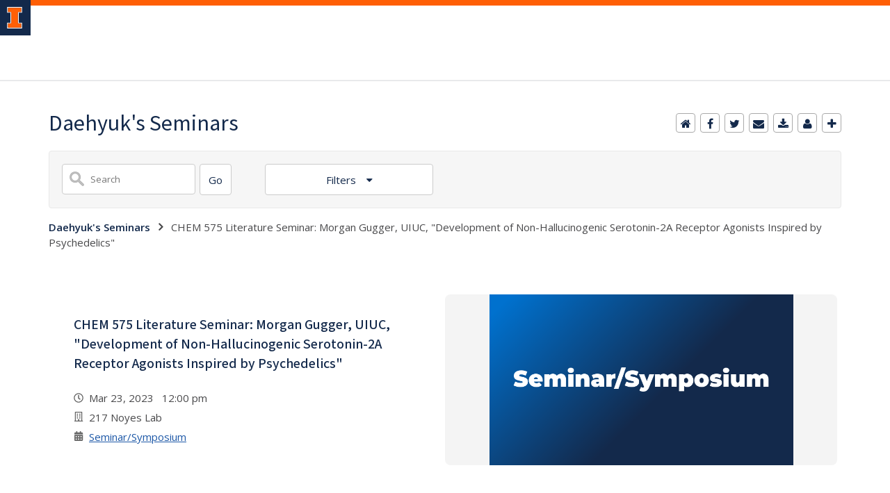

--- FILE ---
content_type: application/javascript
request_url: https://shared.webservices.illinois.edu/webservices/js/jquery.datepick.js
body_size: 48626
content:
var wsStyleVar = document.createElement('style');
var wsContentVar = '';
wsContentVar += '.datepick {background-color: #fff;color: #000;';
wsContentVar += 'border: 1px solid #444;';
wsContentVar += '    border-radius: 0.25em;';
wsContentVar += '    -moz-border-radius: 0.25em;';
wsContentVar += '    -webkit-border-radius: 0.25em;';
wsContentVar += 'font-family: Arial,Helvetica,Sans-serif;';
wsContentVar += 'font-size: 90%;';
wsContentVar += '}';
wsContentVar += '.datepick-rtl {';
wsContentVar += 'direction: rtl;';
wsContentVar += '}';
wsContentVar += '.datepick-disable {';
wsContentVar += 'position: absolute;';
wsContentVar += 'background-color: white;';
wsContentVar += 'opacity: 0.5;';
wsContentVar += 'filter: alpha(opacity=50);';
wsContentVar += '}';
wsContentVar += '.datepick a {';
wsContentVar += 'color: #fff;';
wsContentVar += 'text-decoration: none;';
wsContentVar += '}';
wsContentVar += '.datepick a.datepick-disabled {';
wsContentVar += 'color: #888;';
wsContentVar += 'cursor: auto;';
wsContentVar += '}';
wsContentVar += '.datepick button {';
wsContentVar += '    margin: 0.25em;';
wsContentVar += '    padding: 0.125em 0em;';
wsContentVar += '    background-color: #fcc;';
wsContentVar += '    border: none;';
wsContentVar += '    border-radius: 0.25em;';
wsContentVar += '    -moz-border-radius: 0.25em;';
wsContentVar += '    -webkit-border-radius: 0.25em;';
wsContentVar += '    font-weight: bold;';
wsContentVar += '}';
wsContentVar += '.datepick-nav, .datepick-ctrl {';
wsContentVar += 'float: left;';
wsContentVar += 'width: 100%;';
wsContentVar += 'background-color: #000;';
wsContentVar += 'color: #fff;';
wsContentVar += 'font-size: 90%;';
wsContentVar += 'font-weight: bold;';
wsContentVar += '}';
wsContentVar += '.datepick-ctrl {';
wsContentVar += 'background-color: #600;';
wsContentVar += '}';
wsContentVar += '.datepick-cmd {';
wsContentVar += 'width: 30%;';
wsContentVar += '}';
wsContentVar += '.datepick-cmd:hover {';
wsContentVar += 'background-color: #777;';
wsContentVar += '}';
wsContentVar += '.datepick-ctrl .datepick-cmd:hover {';
wsContentVar += 'background-color: #f08080;';
wsContentVar += '}';
wsContentVar += '.datepick-cmd-prevJump, .datepick-cmd-nextJump {';
wsContentVar += 'width: 8%;';
wsContentVar += '}';
wsContentVar += 'a.datepick-cmd {';
wsContentVar += 'height: 1.5em;';
wsContentVar += '}';
wsContentVar += 'button.datepick-cmd {';
wsContentVar += 'text-align: center;';
wsContentVar += '}';
wsContentVar += '.datepick-cmd-prev, .datepick-cmd-prevJump, .datepick-cmd-clear {';
wsContentVar += 'float: left;';
wsContentVar += 'padding-left: 2%;';
wsContentVar += '}';
wsContentVar += '.datepick-cmd-current, .datepick-cmd-today {';
wsContentVar += 'float: left;';
wsContentVar += 'width: 35%;';
wsContentVar += 'text-align: center;';
wsContentVar += '}';
wsContentVar += '.datepick-cmd-next, .datepick-cmd-nextJump, .datepick-cmd-close {';
wsContentVar += 'float: right;';
wsContentVar += 'padding-right: 2%;';
wsContentVar += 'text-align: right;';
wsContentVar += '}';
wsContentVar += '.datepick-rtl .datepick-cmd-prev, .datepick-rtl .datepick-cmd-prevJump,';
wsContentVar += '.datepick-rtl .datepick-cmd-clear {';
wsContentVar += 'float: right;';
wsContentVar += 'padding-left: 0%;';
wsContentVar += 'padding-right: 2%;';
wsContentVar += 'text-align: right;';
wsContentVar += '}';
wsContentVar += '.datepick-rtl .datepick-cmd-current, .datepick-rtl .datepick-cmd-today {';
wsContentVar += 'float: right;';
wsContentVar += '}';
wsContentVar += '.datepick-rtl .datepick-cmd-next, .datepick-rtl .datepick-cmd-nextJump,';
wsContentVar += '.datepick-rtl .datepick-cmd-close {';
wsContentVar += 'float: left;';
wsContentVar += 'padding-left: 2%;';
wsContentVar += 'padding-right: 0%;';
wsContentVar += 'text-align: left;';
wsContentVar += '}';
wsContentVar += '.datepick-month-row {';
wsContentVar += 'clear: left;';
wsContentVar += '}';
wsContentVar += '.datepick-month {';
wsContentVar += 'float: left;';
wsContentVar += 'width: 15em;';
wsContentVar += 'border: 1px solid #444;';
wsContentVar += 'text-align: center;';
wsContentVar += '}';
wsContentVar += '.datepick-month-header, .datepick-month-header select, .datepick-month-header input {';
wsContentVar += 'height: 1.5em;';
wsContentVar += 'background-color: #444;';
wsContentVar += 'color: #fff;';
wsContentVar += 'font-weight: bold;';
wsContentVar += '}';
wsContentVar += '.datepick-month-header select, .datepick-month-header input {';
wsContentVar += 'height: 1.4em;';
wsContentVar += 'border: none;';
wsContentVar += '}';
wsContentVar += '.datepick-month-header input {';
wsContentVar += 'position: absolute;';
wsContentVar += 'display: none;';
wsContentVar += '}';
wsContentVar += '.datepick-month table {';
wsContentVar += 'width: 100%;';
wsContentVar += 'border-collapse: collapse;';
wsContentVar += '}';
wsContentVar += '.datepick-month thead {';
wsContentVar += 'border-bottom: 1px solid #aaa;';
wsContentVar += '}';
wsContentVar += '.datepick-month th, .datepick-month td {';
wsContentVar += 'margin: 0em;';
wsContentVar += 'padding: 0em;';
wsContentVar += 'font-weight: normal;';
wsContentVar += 'text-align: center;';
wsContentVar += '}';
wsContentVar += '.datepick-month th {';
wsContentVar += 'border: 1px solid #777;';
wsContentVar += '}';
wsContentVar += '.datepick-month th, .datepick-month th a {';
wsContentVar += 'background-color: #777;';
wsContentVar += 'color: #fff;';
wsContentVar += '}';
wsContentVar += '.datepick-month td {';
wsContentVar += 'background-color: #eee;';
wsContentVar += 'border: 1px solid #aaa;';
wsContentVar += '}';
wsContentVar += '.datepick-month td.datepick-week {';
wsContentVar += 'border: 1px solid #777;';
wsContentVar += '}';
wsContentVar += '.datepick-month td.datepick-week * {';
wsContentVar += 'background-color: #777;';
wsContentVar += 'color: #fff;';
wsContentVar += '}';
wsContentVar += '.datepick-month a {';
wsContentVar += 'display: block;';
wsContentVar += 'width: 100%;';
wsContentVar += 'padding: 0.125em 0em;';
wsContentVar += 'background-color: #eee;';
wsContentVar += 'color: #000;';
wsContentVar += 'text-decoration: none;';
wsContentVar += '}';
wsContentVar += '.datepick-month span {';
wsContentVar += 'display: block;';
wsContentVar += 'width: 100%;';
wsContentVar += 'padding: 0.125em 0em;';
wsContentVar += '}';
wsContentVar += '.datepick-month td span {';
wsContentVar += 'color: #888;';
wsContentVar += '}';
wsContentVar += '.datepick-month td .datepick-other-month {';
wsContentVar += 'background-color: #fff;';
wsContentVar += '}';
wsContentVar += '.datepick-month td .datepick-weekend {';
wsContentVar += 'background-color: #ddd;';
wsContentVar += '}';
wsContentVar += '.datepick-month td .datepick-today {';
wsContentVar += 'background-color: #f0c0c0;';
wsContentVar += '}';
wsContentVar += '.datepick-month td .datepick-highlight {';
wsContentVar += 'background-color: #f08080;';
wsContentVar += '}';
wsContentVar += '.datepick-month td .datepick-selected {';
wsContentVar += 'background-color: #777;';
wsContentVar += 'color: #fff;';
wsContentVar += '}';
wsContentVar += '.datepick-month th.datepick-week {';
wsContentVar += 'background-color: #777;';
wsContentVar += 'color: #fff;';
wsContentVar += '}';
wsContentVar += '.datepick-status {';
wsContentVar += 'clear: both;';
wsContentVar += 'background-color: #ddd;';
wsContentVar += 'text-align: center;';
wsContentVar += '}';
wsContentVar += '.datepick-clear-fix {';
wsContentVar += 'clear: both;';
wsContentVar += '}';
wsContentVar += '.datepick-cover {';
wsContentVar += '    display: none;';
wsContentVar += '    display: block;';
wsContentVar += '    position: absolute;';
wsContentVar += '    z-index: -1;';
wsContentVar += '    filter: mask();';
wsContentVar += '    top: -1px;';
wsContentVar += '    left: -1px;';
wsContentVar += '    width: 100px;';
wsContentVar += '    height: 100px;';
wsContentVar += '}';
wsStyleVar.setAttribute('type', 'text/css');
if (wsStyleVar.styleSheet)
{   // IE
    wsStyleVar.styleSheet.cssText = wsContentVar;
}
else
{                // the world
    var tt1 = document.createTextNode(wsContentVar);
    wsStyleVar.appendChild(tt1);
}
var wsHeadVar = document.getElementsByTagName('head')[0];
wsHeadVar.appendChild(wsStyleVar);
document.write("");

/** Abstract base class for collection plugins v1.0.1.
	Written by Keith Wood (kbwood{at}iinet.com.au) December 2013.
	Licensed under the MIT (https://github.com/jquery/jquery/blob/master/MIT-LICENSE.txt) license. */
(function(){var j=false;window.JQClass=function(){};JQClass.classes={};JQClass.extend=function extender(f){var g=this.prototype;j=true;var h=new this();j=false;for(var i in f){h[i]=typeof f[i]=='function'&&typeof g[i]=='function'?(function(d,e){return function(){var b=this._super;this._super=function(a){return g[d].apply(this,a||[])};var c=e.apply(this,arguments);this._super=b;return c}})(i,f[i]):f[i]}function JQClass(){if(!j&&this._init){this._init.apply(this,arguments)}}JQClass.prototype=h;JQClass.prototype.constructor=JQClass;JQClass.extend=extender;return JQClass}})();(function($){JQClass.classes.JQPlugin=JQClass.extend({name:'plugin',defaultOptions:{},regionalOptions:{},_getters:[],_getMarker:function(){return'is-'+this.name},_init:function(){$.extend(this.defaultOptions,(this.regionalOptions&&this.regionalOptions[''])||{});var c=camelCase(this.name);$[c]=this;$.fn[c]=function(a){var b=Array.prototype.slice.call(arguments,1);if($[c]._isNotChained(a,b)){return $[c][a].apply($[c],[this[0]].concat(b))}return this.each(function(){if(typeof a==='string'){if(a[0]==='_'||!$[c][a]){throw'Unknown method: '+a;}$[c][a].apply($[c],[this].concat(b))}else{$[c]._attach(this,a)}})}},setDefaults:function(a){$.extend(this.defaultOptions,a||{})},_isNotChained:function(a,b){if(a==='option'&&(b.length===0||(b.length===1&&typeof b[0]==='string'))){return true}return $.inArray(a,this._getters)>-1},_attach:function(a,b){a=$(a);if(a.hasClass(this._getMarker())){return}a.addClass(this._getMarker());b=$.extend({},this.defaultOptions,this._getMetadata(a),b||{});var c=$.extend({name:this.name,elem:a,options:b},this._instSettings(a,b));a.data(this.name,c);this._postAttach(a,c);this.option(a,b)},_instSettings:function(a,b){return{}},_postAttach:function(a,b){},_getMetadata:function(d){try{var f=d.data(this.name.toLowerCase())||'';f=f.replace(/'/g,'"');f=f.replace(/([a-zA-Z0-9]+):/g,function(a,b,i){var c=f.substring(0,i).match(/"/g);return(!c||c.length%2===0?'"'+b+'":':b+':')});f=$.parseJSON('{'+f+'}');for(var g in f){var h=f[g];if(typeof h==='string'&&h.match(/^new Date\((.*)\)$/)){f[g]=eval(h)}}return f}catch(e){return{}}},_getInst:function(a){return $(a).data(this.name)||{}},option:function(a,b,c){a=$(a);var d=a.data(this.name);if(!b||(typeof b==='string'&&c==null)){var e=(d||{}).options;return(e&&b?e[b]:e)}if(!a.hasClass(this._getMarker())){return}var e=b||{};if(typeof b==='string'){e={};e[b]=c}this._optionsChanged(a,d,e);$.extend(d.options,e)},_optionsChanged:function(a,b,c){},destroy:function(a){a=$(a);if(!a.hasClass(this._getMarker())){return}this._preDestroy(a,this._getInst(a));a.removeData(this.name).removeClass(this._getMarker())},_preDestroy:function(a,b){}});function camelCase(c){return c.replace(/-([a-z])/g,function(a,b){return b.toUpperCase()})}$.JQPlugin={createPlugin:function(a,b){if(typeof a==='object'){b=a;a='JQPlugin'}a=camelCase(a);var c=camelCase(b.name);JQClass.classes[c]=JQClass.classes[a].extend(b);new JQClass.classes[c]()}}})(jQuery);

/* http://keith-wood.name/datepick.html
   Date picker for jQuery v5.0.0.
   Written by Keith Wood (kbwood{at}iinet.com.au) February 2010.
   Licensed under the MIT (https://github.com/jquery/jquery/blob/master/MIT-LICENSE.txt) licence. 
   Please attribute the author if you use it. */
(function($){var E='datepick';$.JQPlugin.createPlugin({name:E,defaultRenderer:{picker:'<div class="datepick">'+'<div class="datepick-nav">{link:prev}{link:today}{link:next}</div>{months}'+'{popup:start}<div class="datepick-ctrl">{link:clear}{link:close}</div>{popup:end}'+'<div class="datepick-clear-fix"></div></div>',monthRow:'<div class="datepick-month-row">{months}</div>',month:'<div class="datepick-month"><div class="datepick-month-header">{monthHeader}</div>'+'<table><thead>{weekHeader}</thead><tbody>{weeks}</tbody></table></div>',weekHeader:'<tr>{days}</tr>',dayHeader:'<th>{day}</th>',week:'<tr>{days}</tr>',day:'<td>{day}</td>',monthSelector:'.datepick-month',daySelector:'td',rtlClass:'datepick-rtl',multiClass:'datepick-multi',defaultClass:'',selectedClass:'datepick-selected',highlightedClass:'datepick-highlight',todayClass:'datepick-today',otherMonthClass:'datepick-other-month',weekendClass:'datepick-weekend',commandClass:'datepick-cmd',commandButtonClass:'',commandLinkClass:'',disabledClass:'datepick-disabled'},commands:{prev:{text:'prevText',status:'prevStatus',keystroke:{keyCode:33},enabled:function(a){var b=a.curMinDate();return(!b||F.add(F.day(F._applyMonthsOffset(F.add(F.newDate(a.drawDate),1-a.options.monthsToStep,'m'),a),1),-1,'d').getTime()>=b.getTime())},date:function(a){return F.day(F._applyMonthsOffset(F.add(F.newDate(a.drawDate),-a.options.monthsToStep,'m'),a),1)},action:function(a){F.changeMonth(this,-a.options.monthsToStep)}},prevJump:{text:'prevJumpText',status:'prevJumpStatus',keystroke:{keyCode:33,ctrlKey:true},enabled:function(a){var b=a.curMinDate();return(!b||F.add(F.day(F._applyMonthsOffset(F.add(F.newDate(a.drawDate),1-a.options.monthsToJump,'m'),a),1),-1,'d').getTime()>=b.getTime())},date:function(a){return F.day(F._applyMonthsOffset(F.add(F.newDate(a.drawDate),-a.options.monthsToJump,'m'),a),1)},action:function(a){F.changeMonth(this,-a.options.monthsToJump)}},next:{text:'nextText',status:'nextStatus',keystroke:{keyCode:34},enabled:function(a){var b=a.get('maxDate');return(!b||F.day(F._applyMonthsOffset(F.add(F.newDate(a.drawDate),a.options.monthsToStep,'m'),a),1).getTime()<=b.getTime())},date:function(a){return F.day(F._applyMonthsOffset(F.add(F.newDate(a.drawDate),a.options.monthsToStep,'m'),a),1)},action:function(a){F.changeMonth(this,a.options.monthsToStep)}},nextJump:{text:'nextJumpText',status:'nextJumpStatus',keystroke:{keyCode:34,ctrlKey:true},enabled:function(a){var b=a.get('maxDate');return(!b||F.day(F._applyMonthsOffset(F.add(F.newDate(a.drawDate),a.options.monthsToJump,'m'),a),1).getTime()<=b.getTime())},date:function(a){return F.day(F._applyMonthsOffset(F.add(F.newDate(a.drawDate),a.options.monthsToJump,'m'),a),1)},action:function(a){F.changeMonth(this,a.options.monthsToJump)}},current:{text:'currentText',status:'currentStatus',keystroke:{keyCode:36,ctrlKey:true},enabled:function(a){var b=a.curMinDate();var c=a.get('maxDate');var d=a.selectedDates[0]||F.today();return(!b||d.getTime()>=b.getTime())&&(!c||d.getTime()<=c.getTime())},date:function(a){return a.selectedDates[0]||F.today()},action:function(a){var b=a.selectedDates[0]||F.today();F.showMonth(this,b.getFullYear(),b.getMonth()+1)}},today:{text:'todayText',status:'todayStatus',keystroke:{keyCode:36,ctrlKey:true},enabled:function(a){var b=a.curMinDate();var c=a.get('maxDate');return(!b||F.today().getTime()>=b.getTime())&&(!c||F.today().getTime()<=c.getTime())},date:function(a){return F.today()},action:function(a){F.showMonth(this)}},clear:{text:'clearText',status:'clearStatus',keystroke:{keyCode:35,ctrlKey:true},enabled:function(a){return true},date:function(a){return null},action:function(a){F.clear(this)}},close:{text:'closeText',status:'closeStatus',keystroke:{keyCode:27},enabled:function(a){return true},date:function(a){return null},action:function(a){F.hide(this)}},prevWeek:{text:'prevWeekText',status:'prevWeekStatus',keystroke:{keyCode:38,ctrlKey:true},enabled:function(a){var b=a.curMinDate();return(!b||F.add(F.newDate(a.drawDate),-7,'d').getTime()>=b.getTime())},date:function(a){return F.add(F.newDate(a.drawDate),-7,'d')},action:function(a){F.changeDay(this,-7)}},prevDay:{text:'prevDayText',status:'prevDayStatus',keystroke:{keyCode:37,ctrlKey:true},enabled:function(a){var b=a.curMinDate();return(!b||F.add(F.newDate(a.drawDate),-1,'d').getTime()>=b.getTime())},date:function(a){return F.add(F.newDate(a.drawDate),-1,'d')},action:function(a){F.changeDay(this,-1)}},nextDay:{text:'nextDayText',status:'nextDayStatus',keystroke:{keyCode:39,ctrlKey:true},enabled:function(a){var b=a.get('maxDate');return(!b||F.add(F.newDate(a.drawDate),1,'d').getTime()<=b.getTime())},date:function(a){return F.add(F.newDate(a.drawDate),1,'d')},action:function(a){F.changeDay(this,1)}},nextWeek:{text:'nextWeekText',status:'nextWeekStatus',keystroke:{keyCode:40,ctrlKey:true},enabled:function(a){var b=a.get('maxDate');return(!b||F.add(F.newDate(a.drawDate),7,'d').getTime()<=b.getTime())},date:function(a){return F.add(F.newDate(a.drawDate),7,'d')},action:function(a){F.changeDay(this,7)}}},defaultOptions:{pickerClass:'',showOnFocus:true,showTrigger:null,showAnim:'show',showOptions:{},showSpeed:'normal',popupContainer:null,alignment:'bottom',fixedWeeks:false,firstDay:0,calculateWeek:null,monthsToShow:1,monthsOffset:0,monthsToStep:1,monthsToJump:12,useMouseWheel:true,changeMonth:true,yearRange:'c-10:c+10',shortYearCutoff:'+10',showOtherMonths:false,selectOtherMonths:false,defaultDate:null,selectDefaultDate:false,minDate:null,maxDate:null,dateFormat:'mm/dd/yyyy',autoSize:false,rangeSelect:false,rangeSeparator:' - ',multiSelect:0,multiSeparator:',',onDate:null,onShow:null,onChangeMonthYear:null,onSelect:null,onClose:null,altField:null,altFormat:null,constrainInput:true,commandsAsDateFormat:false,commands:{}},regionalOptions:{'':{monthNames:['January','February','March','April','May','June','July','August','September','October','November','December'],monthNamesShort:['Jan','Feb','Mar','Apr','May','Jun','Jul','Aug','Sep','Oct','Nov','Dec'],dayNames:['Sunday','Monday','Tuesday','Wednesday','Thursday','Friday','Saturday'],dayNamesShort:['Sun','Mon','Tue','Wed','Thu','Fri','Sat'],dayNamesMin:['Su','Mo','Tu','We','Th','Fr','Sa'],dateFormat:'mm/dd/yyyy',firstDay:0,renderer:{},prevText:'&lt;Prev',prevStatus:'Show the previous month',prevJumpText:'&lt;&lt;',prevJumpStatus:'Show the previous year',nextText:'Next&gt;',nextStatus:'Show the next month',nextJumpText:'&gt;&gt;',nextJumpStatus:'Show the next year',currentText:'Current',currentStatus:'Show the current month',todayText:'Today',todayStatus:'Show today\'s month',clearText:'Clear',clearStatus:'Clear all the dates',closeText:'Close',closeStatus:'Close the datepicker',yearStatus:'Change the year',monthStatus:'Change the month',weekText:'Wk',weekStatus:'Week of the year',dayStatus:'Select DD, M d, yyyy',defaultStatus:'Select a date',isRTL:false}},_getters:['getDate','isDisabled','isSelectable','retrieveDate'],_disabled:[],_popupClass:E+'-popup',_triggerClass:E+'-trigger',_disableClass:E+'-disable',_monthYearClass:E+'-month-year',_curMonthClass:E+'-month-',_anyYearClass:E+'-any-year',_curDoWClass:E+'-dow-',_ticksTo1970:(((1970-1)*365+Math.floor(1970/4)-Math.floor(1970/100)+Math.floor(1970/400))*24*60*60*10000000),_msPerDay:24*60*60*1000,ATOM:'yyyy-mm-dd',COOKIE:'D, dd M yyyy',FULL:'DD, MM d, yyyy',ISO_8601:'yyyy-mm-dd',JULIAN:'J',RFC_822:'D, d M yy',RFC_850:'DD, dd-M-yy',RFC_1036:'D, d M yy',RFC_1123:'D, d M yyyy',RFC_2822:'D, d M yyyy',RSS:'D, d M yy',TICKS:'!',TIMESTAMP:'@',W3C:'yyyy-mm-dd',formatDate:function(f,g,h){if(typeof f!=='string'){h=g;g=f;f=''}if(!g){return''}f=f||this.defaultOptions.dateFormat;h=h||{};var i=h.dayNamesShort||this.defaultOptions.dayNamesShort;var j=h.dayNames||this.defaultOptions.dayNames;var k=h.monthNamesShort||this.defaultOptions.monthNamesShort;var l=h.monthNames||this.defaultOptions.monthNames;var m=h.calculateWeek||this.defaultOptions.calculateWeek;var n=function(a,b){var c=1;while(s+c<f.length&&f.charAt(s+c)===a){c++}s+=c-1;return Math.floor(c/(b||1))>1};var o=function(a,b,c,d){var e=''+b;if(n(a,d)){while(e.length<c){e='0'+e}}return e};var p=function(a,b,c,d){return(n(a)?d[b]:c[b])};var q='';var r=false;for(var s=0;s<f.length;s++){if(r){if(f.charAt(s)==="'"&&!n("'")){r=false}else{q+=f.charAt(s)}}else{switch(f.charAt(s)){case'd':q+=o('d',g.getDate(),2);break;case'D':q+=p('D',g.getDay(),i,j);break;case'o':q+=o('o',this.dayOfYear(g),3);break;case'w':q+=o('w',m(g),2);break;case'm':q+=o('m',g.getMonth()+1,2);break;case'M':q+=p('M',g.getMonth(),k,l);break;case'y':q+=(n('y',2)?g.getFullYear():(g.getFullYear()%100<10?'0':'')+g.getFullYear()%100);break;case'@':q+=Math.floor(g.getTime()/1000);break;case'!':q+=g.getTime()*10000+this._ticksTo1970;break;case"'":if(n("'")){q+="'"}else{r=true}break;default:q+=f.charAt(s)}}}return q},parseDate:function(g,h,j){if(h==null){throw'Invalid arguments';}h=(typeof h==='object'?h.toString():h+'');if(h===''){return null}g=g||this.defaultOptions.dateFormat;j=j||{};var k=j.shortYearCutoff||this.defaultOptions.shortYearCutoff;k=(typeof k!=='string'?k:this.today().getFullYear()%100+parseInt(k,10));var l=j.dayNamesShort||this.defaultOptions.dayNamesShort;var m=j.dayNames||this.defaultOptions.dayNames;var n=j.monthNamesShort||this.defaultOptions.monthNamesShort;var o=j.monthNames||this.defaultOptions.monthNames;var p=-1;var q=-1;var r=-1;var s=-1;var t=false;var u=false;var v=function(a,b){var c=1;while(A+c<g.length&&g.charAt(A+c)===a){c++}A+=c-1;return Math.floor(c/(b||1))>1};var w=function(a,b){var c=v(a,b);var d=[2,3,c?4:2,11,20]['oy@!'.indexOf(a)+1];var e=new RegExp('^-?\\d{1,'+d+'}');var f=h.substring(z).match(e);if(!f){throw'Missing number at position {0}'.replace(/\{0\}/,z);}z+=f[0].length;return parseInt(f[0],10);};var x=function(a,b,c,d){var e=(v(a,d)?c:b);for(var i=0;i<e.length;i++){if(h.substr(z,e[i].length).toLowerCase()===e[i].toLowerCase()){z+=e[i].length;return i+1;}}throw'Unknown name at position {0}'.replace(/\{0\}/,z);};var y=function(){if(h.charAt(z)!==g.charAt(A)){throw'Unexpected literal at position {0}'.replace(/\{0\}/,z);}z++;};var z=0;for(var A=0;A<g.length;A++){if(u){if(g.charAt(A)==="'"&&!v("'")){u=false;}else{y();}}else{switch(g.charAt(A)){case'd':r=w('d');break;case'D':x('D',l,m);break;case'o':s=w('o');break;case'w':w('w');break;case'm':q=w('m');break;case'M':q=x('M',n,o);break;case'y':var B=A;t=!v('y',2);A=B;p=w('y',2);break;case'@':var C=this._normaliseDate(new Date(w('@')*1000));p=C.getFullYear();q=C.getMonth()+1;r=C.getDate();break;case'!':var C=this._normaliseDate(new Date((w('!')-this._ticksTo1970)/10000));p=C.getFullYear();q=C.getMonth()+1;r=C.getDate();break;case'*':z=h.length;break;case"'":if(v("'")){y();}else{u=true;}break;default:y();}}}if(z<h.length){throw'Additional text found at end';}if(p===-1){p=this.today().getFullYear();}else if(p<100&&t){p+=(k===-1?1900:this.today().getFullYear()-this.today().getFullYear()%100-(p<=k?0:100));}if(s>-1){q=1;r=s;for(var D=this.daysInMonth(p,q);r>D;D=this.daysInMonth(p,q)){q++;r-=D;}}var C=this.newDate(p,q,r);if(C.getFullYear()!==p||C.getMonth()+1!==q||C.getDate()!==r){throw'Invalid date';}return C;},determineDate:function(f,g,h,i,j){if(h&&typeof h!=='object'){j=i;i=h;h=null;}if(typeof i!=='string'){j=i;i='';}var k=function(a){try{return F.parseDate(i,a,j);}catch(e){}a=a.toLowerCase();var b=(a.match(/^c/)&&h?F.newDate(h):null)||F.today();var c=/([+-]?[0-9]+)\s*(d|w|m|y)?/g;var d=null;while(d=c.exec(a)){b=F.add(b,parseInt(d[1],10),d[2]||'d');}return b;};g=(g?F.newDate(g):null);f=(f==null?g:(typeof f==='string'?k(f):(typeof f==='number'?(isNaN(f)||f===Infinity||f===-Infinity?g:F.add(F.today(),f,'d')):F.newDate(f))));return f;},daysInMonth:function(a,b){b=(a.getFullYear?a.getMonth()+1:b);a=(a.getFullYear?a.getFullYear():a);return this.newDate(a,b+1,0).getDate();},dayOfYear:function(a,b,c){var d=(a.getFullYear?a:F.newDate(a,b,c));var e=F.newDate(d.getFullYear(),1,1);return Math.floor((d.getTime()-e.getTime())/F._msPerDay)+1;},iso8601Week:function(a,b,c){var d=(a.getFullYear?new Date(a.getTime()):F.newDate(a,b,c));d.setDate(d.getDate()+4-(d.getDay()||7));var e=d.getTime();d.setMonth(0,1);return Math.floor(Math.round((e-d)/F._msPerDay)/7)+1;},today:function(){return this._normaliseDate(new Date());},newDate:function(a,b,c){return(!a?null:(a.getFullYear?this._normaliseDate(new Date(a.getTime())):new Date(a,b-1,c,12)));},_normaliseDate:function(a){if(a){a.setHours(12,0,0,0);}return a;},year:function(a,b){a.setFullYear(b);return this._normaliseDate(a);},month:function(a,b){a.setMonth(b-1);return this._normaliseDate(a);},day:function(a,b){a.setDate(b);return this._normaliseDate(a);},add:function(a,b,c){if(c==='d'||c==='w'){this._normaliseDate(a);a.setDate(a.getDate()+b*(c==='w'?7:1));}else{var d=a.getFullYear()+(c==='y'?b:0);var e=a.getMonth()+(c==='m'?b:0);a.setTime(F.newDate(d,e+1,Math.min(a.getDate(),this.daysInMonth(d,e+1))).getTime());}return a;},_applyMonthsOffset:function(a,b){var c=b.options.monthsOffset;if($.isFunction(c)){c=c.apply(b.elem[0],[a]);}return F.add(a,-c,'m');},_init:function(){this.defaultOptions.commands=this.commands;this.defaultOptions.calculateWeek=this.iso8601Week;this.regionalOptions[''].renderer=this.defaultRenderer;this._super();},_instSettings:function(b,c){return{selectedDates:[],drawDate:null,pickingRange:false,inline:($.inArray(b[0].nodeName.toLowerCase(),['div','span'])>-1),get:function(a){if($.inArray(a,['defaultDate','minDate','maxDate'])>-1){return F.determineDate(this.options[a],null,this.selectedDates[0],this.options.dateFormat,this.getConfig());}return this.options[a];},curMinDate:function(){return(this.pickingRange?this.selectedDates[0]:this.get('minDate'));},getConfig:function(){return{dayNamesShort:this.options.dayNamesShort,dayNames:this.options.dayNames,monthNamesShort:this.options.monthNamesShort,monthNames:this.options.monthNames,calculateWeek:this.options.calculateWeek,shortYearCutoff:this.options.shortYearCutoff};}};},_postAttach:function(a,b){if(b.inline){b.drawDate=F._checkMinMax(F.newDate(b.selectedDates[0]||b.get('defaultDate')||F.today()),b);b.prevDate=F.newDate(b.drawDate);this._update(a[0]);if($.fn.mousewheel){a.mousewheel(this._doMouseWheel);}}else{this._attachments(a,b);a.on('keydown.'+b.name,this._keyDown).on('keypress.'+b.name,this._keyPress).on('keyup.'+b.name,this._keyUp);if(a.attr('disabled')){this.disable(a[0]);}}},_optionsChanged:function(b,c,d){if(d.calendar&&d.calendar!==c.options.calendar){var e=function(a){return(typeof c.options[a]==='object'?null:c.options[a]);};d=$.extend({defaultDate:e('defaultDate'),minDate:e('minDate'),maxDate:e('maxDate')},d);c.selectedDates=[];c.drawDate=null;}var f=c.selectedDates;$.extend(c.options,d);this.setDate(b[0],f,null,false,true);c.pickingRange=false;c.drawDate=F.newDate(this._checkMinMax((c.options.defaultDate?c.get('defaultDate'):c.drawDate)||c.get('defaultDate')||F.today(),c));if(!c.inline){this._attachments(b,c);}if(c.inline||c.div){this._update(b[0]);}},_attachments:function(a,b){a.off('focus.'+b.name);if(b.options.showOnFocus){a.on('focus.'+b.name,this.show);}if(b.trigger){b.trigger.remove();}var c=b.options.showTrigger;b.trigger=(!c?$([]):$(c).clone().removeAttr('id').addClass(this._triggerClass)[b.options.isRTL?'insertBefore':'insertAfter'](a).click(function(){if(!F.isDisabled(a[0])){F[F.curInst===b?'hide':'show'](a[0]);}}));this._autoSize(a,b);var d=this._extractDates(b,a.val());if(d){this.setDate(a[0],d,null,true);}var e=b.get('defaultDate');if(b.options.selectDefaultDate&&e&&b.selectedDates.length===0){this.setDate(a[0],F.newDate(e||F.today()));}},_autoSize:function(d,e){if(e.options.autoSize&&!e.inline){var f=F.newDate(2009,10,20);var g=e.options.dateFormat;if(g.match(/[DM]/)){var h=function(a){var b=0;var c=0;for(var i=0;i<a.length;i++){if(a[i].length>b){b=a[i].length;c=i;}}return c;};f.setMonth(h(e.options[g.match(/MM/)?'monthNames':'monthNamesShort']));f.setDate(h(e.options[g.match(/DD/)?'dayNames':'dayNamesShort'])+20-f.getDay());}e.elem.attr('size',F.formatDate(g,f,e.getConfig()).length);}},_preDestroy:function(a,b){if(b.trigger){b.trigger.remove();}a.empty().off('.'+b.name);if(b.inline&&$.fn.mousewheel){a.unmousewheel();}if(!b.inline&&b.options.autoSize){a.removeAttr('size');}},multipleEvents:function(b){var c=arguments;return function(a){for(var i=0;i<c.length;i++){c[i].apply(this,arguments);}};},enable:function(b){b=$(b);if(!b.hasClass(this._getMarker())){return;}var c=this._getInst(b);if(c.inline){b.children('.'+this._disableClass).remove().end().find('button,select').prop('disabled',false).end().find('a').attr('href','javascript:void(0)');}else{b.prop('disabled',false);c.trigger.filter('button.'+this._triggerClass).prop('disabled',false).end().filter('img.'+this._triggerClass).css({opacity:'1.0',cursor:''});}this._disabled=$.map(this._disabled,function(a){return(a===b[0]?null:a);});},disable:function(b){b=$(b);if(!b.hasClass(this._getMarker())){return;}var c=this._getInst(b);if(c.inline){var d=b.children(':last');var e=d.offset();var f={left:0,top:0};d.parents().each(function(){if($(this).css('position')==='relative'){f=$(this).offset();return false;}});var g=b.css('zIndex');g=(g==='auto'?0:parseInt(g,10))+1;b.prepend('<div class="'+this._disableClass+'" style="'+'width: '+d.outerWidth()+'px; height: '+d.outerHeight()+'px; left: '+(e.left-f.left)+'px; top: '+(e.top-f.top)+'px; z-index: '+g+'"></div>').find('button,select').prop('disabled',true).end().find('a').removeAttr('href');}else{b.prop('disabled',true);c.trigger.filter('button.'+this._triggerClass).prop('disabled',true).end().filter('img.'+this._triggerClass).css({opacity:'0.5',cursor:'default'});}this._disabled=$.map(this._disabled,function(a){return(a===b[0]?null:a);});this._disabled.push(b[0]);},isDisabled:function(a){return(a&&$.inArray(a,this._disabled)>-1);},show:function(a){a=$(a.target||a);var b=F._getInst(a);if(F.curInst===b){return;}if(F.curInst){F.hide(F.curInst,true);}if(!$.isEmptyObject(b)){b.lastVal=null;b.selectedDates=F._extractDates(b,a.val());b.pickingRange=false;b.drawDate=F._checkMinMax(F.newDate(b.selectedDates[0]||b.get('defaultDate')||F.today()),b);b.prevDate=F.newDate(b.drawDate);F.curInst=b;F._update(a[0],true);var c=F._checkOffset(b);b.div.css({left:c.left,top:c.top});var d=b.options.showAnim;var e=b.options.showSpeed;e=(e==='normal'&&$.ui&&parseInt($.ui.version.substring(2))>=8?'_default':e);if($.effects&&($.effects[d]||($.effects.effect&&$.effects.effect[d]))){var f=b.div.data();for(var g in f){if(g.match(/^ec\.storage\./)){f[g]=b._mainDiv.css(g.replace(/ec\.storage\./,''));}}b.div.data(f).show(d,b.options.showOptions,e);}else{b.div[d||'show'](d?e:0);}}},_extractDates:function(a,b){if(b===a.lastVal){return;}a.lastVal=b;b=b.split(a.options.multiSelect?a.options.multiSeparator:(a.options.rangeSelect?a.options.rangeSeparator:'\x00'));var c=[];for(var i=0;i<b.length;i++){try{var d=F.parseDate(a.options.dateFormat,b[i],a.getConfig());if(d){var f=false;for(var j=0;j<c.length;j++){if(c[j].getTime()===d.getTime()){f=true;break;}}if(!f){c.push(d);}}}catch(e){}}c.splice(a.options.multiSelect||(a.options.rangeSelect?2:1),c.length);if(a.options.rangeSelect&&c.length===1){c[1]=c[0];}return c;},_update:function(a,b){a=$(a.target||a);var c=F._getInst(a);if(!$.isEmptyObject(c)){if(c.inline||F.curInst===c){if($.isFunction(c.options.onChangeMonthYear)&&(!c.prevDate||c.prevDate.getFullYear()!==c.drawDate.getFullYear()||c.prevDate.getMonth()!==c.drawDate.getMonth())){c.options.onChangeMonthYear.apply(a[0],[c.drawDate.getFullYear(),c.drawDate.getMonth()+1]);}}if(c.inline){a.html(this._generateContent(a[0],c));}else if(F.curInst===c){if(!c.div){c.div=$('<div></div>').addClass(this._popupClass).css({display:(b?'none':'static'),position:'absolute',left:a.offset().left,top:a.offset().top+a.outerHeight()}).appendTo($(c.options.popupContainer||'body'));if($.fn.mousewheel){c.div.mousewheel(this._doMouseWheel);}}c.div.html(this._generateContent(a[0],c));a.focus();}}},_updateInput:function(a,b){var c=this._getInst(a);if(!$.isEmptyObject(c)){var d='';var e='';var f=(c.options.multiSelect?c.options.multiSeparator:c.options.rangeSeparator);var g=c.options.altFormat||c.options.dateFormat;for(var i=0;i<c.selectedDates.length;i++){d+=(b?'':(i>0?f:'')+F.formatDate(c.options.dateFormat,c.selectedDates[i],c.getConfig()));e+=(i>0?f:'')+F.formatDate(g,c.selectedDates[i],c.getConfig());}if(!c.inline&&!b){$(a).val(d);}$(c.options.altField).val(e);if($.isFunction(c.options.onSelect)&&!b&&!c.inSelect){c.inSelect=true;c.options.onSelect.apply(a,[c.selectedDates]);c.inSelect=false;}}},_getBorders:function(b){var c=function(a){return{thin:1,medium:3,thick:5}[a]||a;};return[parseFloat(c(b.css('border-left-width'))),parseFloat(c(b.css('border-top-width')))];},_checkOffset:function(a){var b=(a.elem.is(':hidden')&&a.trigger?a.trigger:a.elem);var c=b.offset();var d=$(window).width();var e=$(window).height();if(d===0){return c;}var f=false;$(a.elem).parents().each(function(){f|=$(this).css('position')==='fixed';return!f;});var g=document.documentElement.scrollLeft||document.body.scrollLeft;var h=document.documentElement.scrollTop||document.body.scrollTop;var i=c.top-(f?h:0)-a.div.outerHeight();var j=c.top-(f?h:0)+b.outerHeight();var k=c.left-(f?g:0);var l=c.left-(f?g:0)+b.outerWidth()-a.div.outerWidth();var m=(c.left-g+a.div.outerWidth())>d;var n=(c.top-h+a.elem.outerHeight()+a.div.outerHeight())>e;a.div.css('position',f?'fixed':'absolute');var o=a.options.alignment;if(o==='topLeft'){c={left:k,top:i};}else if(o==='topRight'){c={left:l,top:i};}else if(o==='bottomLeft'){c={left:k,top:j};}else if(o==='bottomRight'){c={left:l,top:j};}else if(o==='top'){c={left:(a.options.isRTL||m?l:k),top:i};}else{c={left:(a.options.isRTL||m?l:k),top:(n?i:j)};}c.left=Math.max((f?0:g),c.left);c.top=Math.max((f?0:h),c.top);return c;},_checkExternalClick:function(a){if(!F.curInst){return;}var b=$(a.target);if(b.closest('.'+F._popupClass+',.'+F._triggerClass).length===0&&!b.hasClass(F._getMarker())){F.hide(F.curInst);}},hide:function(a,b){if(!a){return;}var c=this._getInst(a);if($.isEmptyObject(c)){c=a;}if(c&&c===F.curInst){var d=(b?'':c.options.showAnim);var e=c.options.showSpeed;e=(e==='normal'&&$.ui&&parseInt($.ui.version.substring(2))>=8?'_default':e);var f=function(){if(!c.div){return;}c.div.remove();c.div=null;F.curInst=null;if($.isFunction(c.options.onClose)){c.options.onClose.apply(a,[c.selectedDates]);}};c.div.stop();if($.effects&&($.effects[d]||($.effects.effect&&$.effects.effect[d]))){c.div.hide(d,c.options.showOptions,e,f);}else{var g=(d==='slideDown'?'slideUp':(d==='fadeIn'?'fadeOut':'hide'));c.div[g]((d?e:''),f);}if(!d){f();}}},_keyDown:function(a){var b=a.target;var c=F._getInst(b);var d=false;if(c.div){if(a.keyCode===9){F.hide(b);}else if(a.keyCode===13){F.selectDate(b,$('a.'+c.options.renderer.highlightedClass,c.div)[0]);d=true;}else{var e=c.options.commands;for(var f in e){var g=e[f];if(g.keystroke.keyCode===a.keyCode&&!!g.keystroke.ctrlKey===!!(a.ctrlKey||a.metaKey)&&!!g.keystroke.altKey===a.altKey&&!!g.keystroke.shiftKey===a.shiftKey){F.performAction(b,f);d=true;break;}}}}else{var g=c.options.commands.current;if(g.keystroke.keyCode===a.keyCode&&!!g.keystroke.ctrlKey===!!(a.ctrlKey||a.metaKey)&&!!g.keystroke.altKey===a.altKey&&!!g.keystroke.shiftKey===a.shiftKey){F.show(b);d=true;}}c.ctrlKey=((a.keyCode<48&&a.keyCode!==32)||a.ctrlKey||a.metaKey);if(d){a.preventDefault();a.stopPropagation();}return!d;},_keyPress:function(a){var b=F._getInst(a.target);if(!$.isEmptyObject(b)&&b.options.constrainInput){var c=String.fromCharCode(a.keyCode||a.charCode);var d=F._allowedChars(b);return(a.metaKey||b.ctrlKey||c<' '||!d||d.indexOf(c)>-1);}return true;},_allowedChars:function(a){var b=(a.options.multiSelect?a.options.multiSeparator:(a.options.rangeSelect?a.options.rangeSeparator:''));var c=false;var d=false;var e=a.options.dateFormat;for(var i=0;i<e.length;i++){var f=e.charAt(i);if(c){if(f==="'"&&e.charAt(i+1)!=="'"){c=false;}else{b+=f;}}else{switch(f){case'd':case'm':case'o':case'w':b+=(d?'':'0123456789');d=true;break;case'y':case'@':case'!':b+=(d?'':'0123456789')+'-';d=true;break;case'J':b+=(d?'':'0123456789')+'-.';d=true;break;case'D':case'M':case'Y':return null;case"'":if(e.charAt(i+1)==="'"){b+="'";}else{c=true;}break;default:b+=f;}}}return b;},_keyUp:function(a){var b=a.target;var c=F._getInst(b);if(!$.isEmptyObject(c)&&!c.ctrlKey&&c.lastVal!==c.elem.val()){try{var d=F._extractDates(c,c.elem.val());if(d.length>0){F.setDate(b,d,null,true);}}catch(a){}}return true;},_doMouseWheel:function(a,b){var c=(F.curInst&&F.curInst.elem[0])||$(a.target).closest('.'+F._getMarker())[0];if(F.isDisabled(c)){return;}var d=F._getInst(c);if(d.options.useMouseWheel){b=(b<0?-1:+1);F.changeMonth(c,-d.options[a.ctrlKey?'monthsToJump':'monthsToStep']*b);}a.preventDefault();},clear:function(a){var b=this._getInst(a);if(!$.isEmptyObject(b)){b.selectedDates=[];this.hide(a);var c=b.get('defaultDate');if(b.options.selectDefaultDate&&c){this.setDate(a,F.newDate(c||F.today()));}else{this._updateInput(a);}}},getDate:function(a){var b=this._getInst(a);return(!$.isEmptyObject(b)?b.selectedDates:[]);},setDate:function(a,b,c,d,e){var f=this._getInst(a);if(!$.isEmptyObject(f)){if(!$.isArray(b)){b=[b];if(c){b.push(c);}}var g=f.get('minDate');var h=f.get('maxDate');var k=f.selectedDates[0];f.selectedDates=[];for(var i=0;i<b.length;i++){var l=F.determineDate(b[i],null,k,f.options.dateFormat,f.getConfig());if(l){if((!g||l.getTime()>=g.getTime())&&(!h||l.getTime()<=h.getTime())){var m=false;for(var j=0;j<f.selectedDates.length;j++){if(f.selectedDates[j].getTime()===l.getTime()){m=true;break;}}if(!m){f.selectedDates.push(l);}}}}f.selectedDates.splice(f.options.multiSelect||(f.options.rangeSelect?2:1),f.selectedDates.length);if(f.options.rangeSelect){switch(f.selectedDates.length){case 1:f.selectedDates[1]=f.selectedDates[0];break;case 2:f.selectedDates[1]=(f.selectedDates[0].getTime()>f.selectedDates[1].getTime()?f.selectedDates[0]:f.selectedDates[1]);break;}f.pickingRange=false;}f.prevDate=(f.drawDate?F.newDate(f.drawDate):null);f.drawDate=this._checkMinMax(F.newDate(f.selectedDates[0]||f.get('defaultDate')||F.today()),f);if(!e){this._update(a);this._updateInput(a,d);}}},isSelectable:function(a,b){var c=this._getInst(a);if($.isEmptyObject(c)){return false;}b=F.determineDate(b,c.selectedDates[0]||this.today(),null,c.options.dateFormat,c.getConfig());return this._isSelectable(a,b,c.options.onDate,c.get('minDate'),c.get('maxDate'));},_isSelectable:function(a,b,c,d,e){var f=(typeof c==='boolean'?{selectable:c}:(!$.isFunction(c)?{}:c.apply(a,[b,true])));return(f.selectable!==false)&&(!d||b.getTime()>=d.getTime())&&(!e||b.getTime()<=e.getTime());},performAction:function(a,b){var c=this._getInst(a);if(!$.isEmptyObject(c)&&!this.isDisabled(a)){var d=c.options.commands;if(d[b]&&d[b].enabled.apply(a,[c])){d[b].action.apply(a,[c]);}}},showMonth:function(a,b,c,d){var e=this._getInst(a);if(!$.isEmptyObject(e)&&(d!=null||(e.drawDate.getFullYear()!==b||e.drawDate.getMonth()+1!==c))){e.prevDate=F.newDate(e.drawDate);var f=this._checkMinMax((b!=null?F.newDate(b,c,1):F.today()),e);e.drawDate=F.newDate(f.getFullYear(),f.getMonth()+1,(d!=null?d:Math.min(e.drawDate.getDate(),F.daysInMonth(f.getFullYear(),f.getMonth()+1))));this._update(a);}},changeMonth:function(a,b){var c=this._getInst(a);if(!$.isEmptyObject(c)){var d=F.add(F.newDate(c.drawDate),b,'m');this.showMonth(a,d.getFullYear(),d.getMonth()+1);}},changeDay:function(a,b){var c=this._getInst(a);if(!$.isEmptyObject(c)){var d=F.add(F.newDate(c.drawDate),b,'d');this.showMonth(a,d.getFullYear(),d.getMonth()+1,d.getDate());}},_checkMinMax:function(a,b){var c=b.get('minDate');var d=b.get('maxDate');a=(c&&a.getTime()<c.getTime()?F.newDate(c):a);a=(d&&a.getTime()>d.getTime()?F.newDate(d):a);return a;},retrieveDate:function(a,b){var c=this._getInst(a);return($.isEmptyObject(c)?null:this._normaliseDate(new Date(parseInt(b.className.replace(/^.*dp(-?\d+).*$/,'$1'),10))));},selectDate:function(a,b){var c=this._getInst(a);if(!$.isEmptyObject(c)&&!this.isDisabled(a)){var d=this.retrieveDate(a,b);if(c.options.multiSelect){var e=false;for(var i=0;i<c.selectedDates.length;i++){if(d.getTime()===c.selectedDates[i].getTime()){c.selectedDates.splice(i,1);e=true;break;}}if(!e&&c.selectedDates.length<c.options.multiSelect){c.selectedDates.push(d);}}else if(c.options.rangeSelect){if(c.pickingRange){c.selectedDates[1]=d;}else{c.selectedDates=[d,d];}c.pickingRange=!c.pickingRange;}else{c.selectedDates=[d];}c.prevDate=F.newDate(d);this._updateInput(a);if(c.inline||c.pickingRange||c.selectedDates.length<(c.options.multiSelect||(c.options.rangeSelect?2:1))){this._update(a);}else{this.hide(a);}}},_generateContent:function(h,i){var j=i.options.monthsToShow;j=($.isArray(j)?j:[1,j]);i.drawDate=this._checkMinMax(i.drawDate||i.get('defaultDate')||F.today(),i);var k=F._applyMonthsOffset(F.newDate(i.drawDate),i);var l='';for(var m=0;m<j[0];m++){var n='';for(var o=0;o<j[1];o++){n+=this._generateMonth(h,i,k.getFullYear(),k.getMonth()+1,i.options.renderer,(m===0&&o===0));F.add(k,1,'m');}l+=this._prepare(i.options.renderer.monthRow,i).replace(/\{months\}/,n);}var p=this._prepare(i.options.renderer.picker,i).replace(/\{months\}/,l).replace(/\{weekHeader\}/g,this._generateDayHeaders(i,i.options.renderer));var q=function(a,b,c,d,e){if(p.indexOf('{'+a+':'+d+'}')===-1){return;}var f=i.options.commands[d];var g=(i.options.commandsAsDateFormat?f.date.apply(h,[i]):null);p=p.replace(new RegExp('\\{'+a+':'+d+'\\}','g'),'<'+b+(f.status?' title="'+i.options[f.status]+'"':'')+' class="'+i.options.renderer.commandClass+' '+i.options.renderer.commandClass+'-'+d+' '+e+(f.enabled(i)?'':' '+i.options.renderer.disabledClass)+'">'+(g?F.formatDate(i.options[f.text],g,i.getConfig()):i.options[f.text])+'</'+c+'>');};for(var r in i.options.commands){q('button','button type="button"','button',r,i.options.renderer.commandButtonClass);q('link','a href="javascript:void(0)"','a',r,i.options.renderer.commandLinkClass);}p=$(p);if(j[1]>1){var s=0;$(i.options.renderer.monthSelector,p).each(function(){var a=++s%j[1];$(this).addClass(a===1?'first':(a===0?'last':''));});}var t=this;p.find(i.options.renderer.daySelector+' a').hover(function(){$(this).addClass(i.options.renderer.highlightedClass);},function(){(i.inline?$(this).closest('.'+t._getMarker()):i.div).find(i.options.renderer.daySelector+' a').removeClass(i.options.renderer.highlightedClass);}).click(function(){t.selectDate(h,this);}).end().find('select.'+this._monthYearClass+':not(.'+this._anyYearClass+')').change(function(){var a=$(this).val().split('/');t.showMonth(h,parseInt(a[1],10),parseInt(a[0],10));}).end().find('select.'+this._anyYearClass).click(function(){$(this).css('visibility','hidden').next('input').css({left:this.offsetLeft,top:this.offsetTop,width:this.offsetWidth,height:this.offsetHeight}).show().focus();}).end().find('input.'+t._monthYearClass).change(function(){try{var a=parseInt($(this).val(),10);a=(isNaN(a)?i.drawDate.getFullYear():a);t.showMonth(h,a,i.drawDate.getMonth()+1,i.drawDate.getDate());}catch(e){alert(e);}}).keydown(function(a){if(a.keyCode===13){$(a.elem).change();}else if(a.keyCode===27){$(a.elem).hide().prev('select').css('visibility','visible');i.elem.focus();}});p.find('.'+i.options.renderer.commandClass).click(function(){if(!$(this).hasClass(i.options.renderer.disabledClass)){var a=this.className.replace(new RegExp('^.*'+i.options.renderer.commandClass+'-([^ ]+).*$'),'$1');F.performAction(h,a);}});if(i.options.isRTL){p.addClass(i.options.renderer.rtlClass);}if(j[0]*j[1]>1){p.addClass(i.options.renderer.multiClass);}if(i.options.pickerClass){p.addClass(i.options.pickerClass);}$('body').append(p);var u=0;p.find(i.options.renderer.monthSelector).each(function(){u+=$(this).outerWidth();});p.width(u/j[0]);if($.isFunction(i.options.onShow)){i.options.onShow.apply(h,[p,i]);}return p;},_generateMonth:function(a,b,c,d,e,f){var g=F.daysInMonth(c,d);var h=b.options.monthsToShow;h=($.isArray(h)?h:[1,h]);var j=b.options.fixedWeeks||(h[0]*h[1]>1);var k=b.options.firstDay;var l=(F.newDate(c,d,1).getDay()-k+7)%7;var m=(j?6:Math.ceil((l+g)/7));var n=b.options.selectOtherMonths&&b.options.showOtherMonths;var o=(b.pickingRange?b.selectedDates[0]:b.get('minDate'));var p=b.get('maxDate');var q=e.week.indexOf('{weekOfYear}')>-1;var r=F.today();var s=F.newDate(c,d,1);F.add(s,-l-(j&&(s.getDay()===k)?7:0),'d');var t=s.getTime();var u='';for(var v=0;v<m;v++){var w=(!q?'':'<span class="dp'+t+'">'+($.isFunction(b.options.calculateWeek)?b.options.calculateWeek(s):0)+'</span>');var x='';for(var y=0;y<7;y++){var z=false;if(b.options.rangeSelect&&b.selectedDates.length>0){z=(s.getTime()>=b.selectedDates[0]&&s.getTime()<=b.selectedDates[1]);}else{for(var i=0;i<b.selectedDates.length;i++){if(b.selectedDates[i].getTime()===s.getTime()){z=true;break;}}}var A=(!$.isFunction(b.options.onDate)?{}:b.options.onDate.apply(a,[s,s.getMonth()+1===d]));var B=(n||s.getMonth()+1===d)&&this._isSelectable(a,s,A.selectable,o,p);x+=this._prepare(e.day,b).replace(/\{day\}/g,(B?'<a href="javascript:void(0)"':'<span')+' class="dp'+t+' '+(A.dateClass||'')+(z&&(n||s.getMonth()+1===d)?' '+e.selectedClass:'')+(B?' '+e.defaultClass:'')+((s.getDay()||7)<6?'':' '+e.weekendClass)+(s.getMonth()+1===d?'':' '+e.otherMonthClass)+(s.getTime()===r.getTime()&&(s.getMonth()+1)===d?' '+e.todayClass:'')+(s.getTime()===b.drawDate.getTime()&&(s.getMonth()+1)===d?' '+e.highlightedClass:'')+'"'+(A.title||(b.options.dayStatus&&B)?' title="'+(A.title||F.formatDate(b.options.dayStatus,s,b.getConfig()))+'"':'')+'>'+(b.options.showOtherMonths||(s.getMonth()+1)===d?A.content||s.getDate():'&nbsp;')+(B?'</a>':'</span>'));F.add(s,1,'d');t=s.getTime();}u+=this._prepare(e.week,b).replace(/\{days\}/g,x).replace(/\{weekOfYear\}/g,w);}var C=this._prepare(e.month,b).match(/\{monthHeader(:[^\}]+)?\}/);C=(C[0].length<=13?'MM yyyy':C[0].substring(13,C[0].length-1));C=(f?this._generateMonthSelection(b,c,d,o,p,C,e):F.formatDate(C,F.newDate(c,d,1),b.getConfig()));var D=this._prepare(e.weekHeader,b).replace(/\{days\}/g,this._generateDayHeaders(b,e));return this._prepare(e.month,b).replace(/\{monthHeader(:[^\}]+)?\}/g,C).replace(/\{weekHeader\}/g,D).replace(/\{weeks\}/g,u);},_generateDayHeaders:function(a,b){var c='';for(var d=0;d<7;d++){var e=(d+a.options.firstDay)%7;c+=this._prepare(b.dayHeader,a).replace(/\{day\}/g,'<span class="'+this._curDoWClass+e+'" title="'+a.options.dayNames[e]+'">'+a.options.dayNamesMin[e]+'</span>');}return c;},_generateMonthSelection:function(a,b,c,d,e,f){if(!a.options.changeMonth){return F.formatDate(f,F.newDate(b,c,1),a.getConfig());}var g=a.options['monthNames'+(f.match(/mm/i)?'':'Short')];var h=f.replace(/m+/i,'\\x2E').replace(/y+/i,'\\x2F');var i='<select class="'+this._monthYearClass+'" title="'+a.options.monthStatus+'">';for(var m=1;m<=12;m++){if((!d||F.newDate(b,m,F.daysInMonth(b,m)).getTime()>=d.getTime())&&(!e||F.newDate(b,m,1).getTime()<=e.getTime())){i+='<option value="'+m+'/'+b+'"'+(c===m?' selected="selected"':'')+'>'+g[m-1]+'</option>';}}i+='</select>';h=h.replace(/\\x2E/,i);var j=a.options.yearRange;if(j==='any'){i='<select class="'+this._monthYearClass+' '+this._anyYearClass+'" title="'+a.options.yearStatus+'">'+'<option>'+b+'</option></select>'+'<input class="'+this._monthYearClass+' '+this._curMonthClass+c+'" value="'+b+'">';}else{j=j.split(':');var k=F.today().getFullYear();var l=(j[0].match('c[+-].*')?b+parseInt(j[0].substring(1),10):((j[0].match('[+-].*')?k:0)+parseInt(j[0],10)));var n=(j[1].match('c[+-].*')?b+parseInt(j[1].substring(1),10):((j[1].match('[+-].*')?k:0)+parseInt(j[1],10)));i='<select class="'+this._monthYearClass+'" title="'+a.options.yearStatus+'">';l=F.add(F.newDate(l+1,1,1),-1,'d');n=F.newDate(n,1,1);var o=function(y){if(y!==0){i+='<option value="'+c+'/'+y+'"'+(b===y?' selected="selected"':'')+'>'+y+'</option>';}};if(l.getTime()<n.getTime()){l=(d&&d.getTime()>l.getTime()?d:l).getFullYear();n=(e&&e.getTime()<n.getTime()?e:n).getFullYear();for(var y=l;y<=n;y++){o(y);}}else{l=(e&&e.getTime()<l.getTime()?e:l).getFullYear();n=(d&&d.getTime()>n.getTime()?d:n).getFullYear();for(var y=l;y>=n;y--){o(y);}}i+='</select>';}h=h.replace(/\\x2F/,i);return h;},_prepare:function(e,f){var g=function(a,b){while(true){var c=e.indexOf('{'+a+':start}');if(c===-1){return;}var d=e.substring(c).indexOf('{'+a+':end}');if(d>-1){e=e.substring(0,c)+(b?e.substr(c+a.length+8,d-a.length-8):'')+e.substring(c+d+a.length+6);}}};g('inline',f.inline);g('popup',!f.inline);var h=/\{l10n:([^\}]+)\}/;var i=null;while(i=h.exec(e)){e=e.replace(i[0],f.options[i[1]]);}return e;}});var F=$.datepick;$(function(){$(document).on('mousedown.'+E,F._checkExternalClick).on('resize.'+E,function(){F.hide(F.curInst)})})})(jQuery);